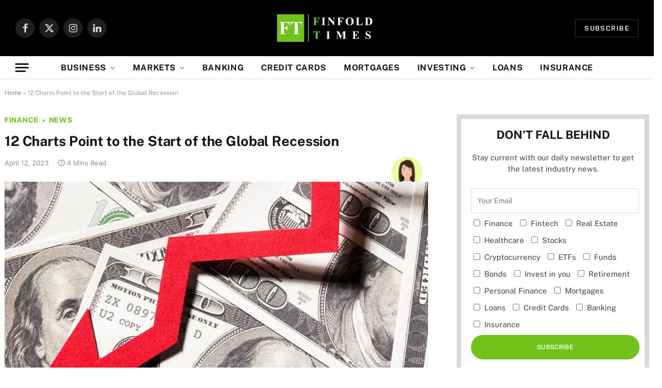

--- FILE ---
content_type: text/html; charset=utf-8
request_url: https://www.google.com/recaptcha/api2/aframe
body_size: 268
content:
<!DOCTYPE HTML><html><head><meta http-equiv="content-type" content="text/html; charset=UTF-8"></head><body><script nonce="T_s5AYjXnF3bXAW6jNpIaw">/** Anti-fraud and anti-abuse applications only. See google.com/recaptcha */ try{var clients={'sodar':'https://pagead2.googlesyndication.com/pagead/sodar?'};window.addEventListener("message",function(a){try{if(a.source===window.parent){var b=JSON.parse(a.data);var c=clients[b['id']];if(c){var d=document.createElement('img');d.src=c+b['params']+'&rc='+(localStorage.getItem("rc::a")?sessionStorage.getItem("rc::b"):"");window.document.body.appendChild(d);sessionStorage.setItem("rc::e",parseInt(sessionStorage.getItem("rc::e")||0)+1);localStorage.setItem("rc::h",'1768993809600');}}}catch(b){}});window.parent.postMessage("_grecaptcha_ready", "*");}catch(b){}</script></body></html>